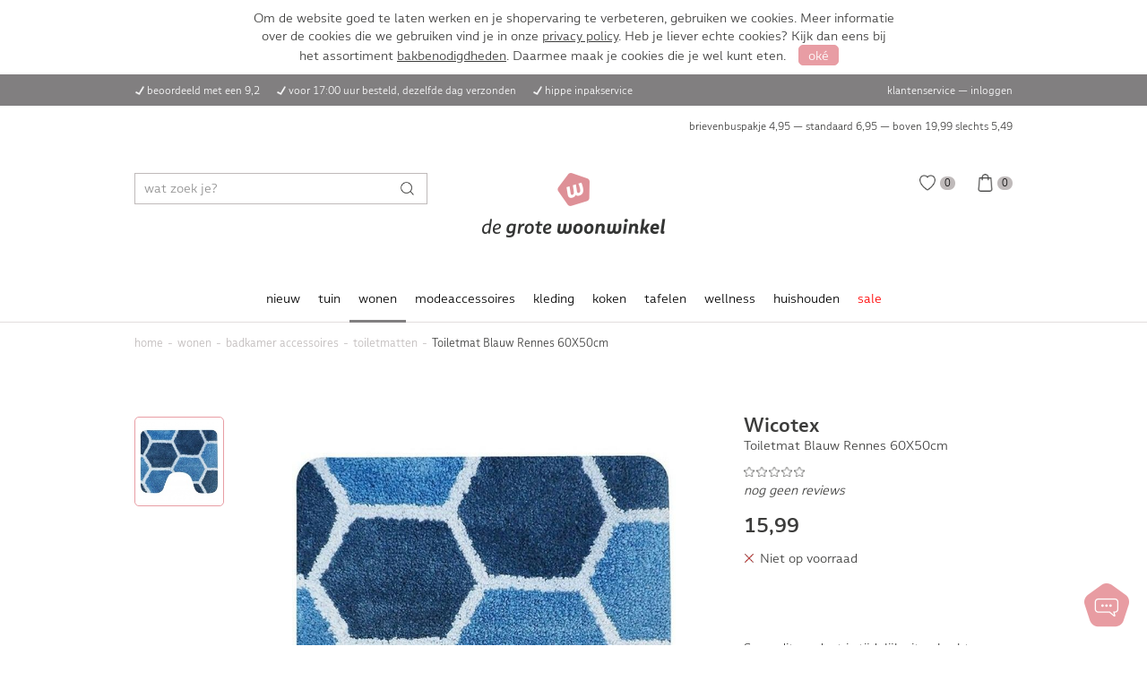

--- FILE ---
content_type: text/html; charset=utf-8
request_url: https://www.degrotewoonwinkel.nl/wonen/badkamer-accessoires/toiletmatten/toiletmat-blauw-rennes-60x50cm/
body_size: 8518
content:
<!doctype html>
<html lang="nl">
<head>
    <meta charset="UTF-8">
    <meta name="viewport" content="width=device-width, initial-scale=1">
    <link rel="stylesheet" href="/css/style.css">
    <link rel="stylesheet" href="/css/app-v1679047601.css">
    <link rel="stylesheet" href="/css/autocomplete.min.css">
    <link rel="icon" href="/assets/favicon.png">
    <title>Toiletmat Blauw Rennes 60X50cm</title>
    <meta name="description" content="">
    <meta name="theme-color" content="#f3ced1">
    <link rel="manifest" href="https://www.degrotewoonwinkel.nl/manifest.json">

    
    
            <script>(function(w,d,s,l,i){w[l]=w[l]||[];w[l].push({'gtm.start':
                    new Date().getTime(),event:'gtm.js'});var f=d.getElementsByTagName(s)[0],
                j=d.createElement(s),dl=l!='dataLayer'?'&l='+l:'';j.async=true;j.src=
                'https://www.googletagmanager.com/gtm.js?id='+i+dl;f.parentNode.insertBefore(j,f);
            })(window,document,'script','dataLayer','GTM-NSH3JRH');</script>

        
        <script async src="https://www.googletagmanager.com/gtag/js?id=G-G09KH827M4"></script>
        <script>
            window.dataLayer = window.dataLayer || [];
            function gtag(){dataLayer.push(arguments);}
            gtag('js', new Date());
            gtag('config', 'G-G09KH827M4');
        </script>

        
        <script>
            !function(f,b,e,v,n,t,s)
            {if(f.fbq)return;n=f.fbq=function(){n.callMethod?
                n.callMethod.apply(n,arguments):n.queue.push(arguments)};
                if(!f._fbq)f._fbq=n;n.push=n;n.loaded=!0;n.version='2.0';
                n.queue=[];t=b.createElement(e);t.async=!0;
                t.src=v;s=b.getElementsByTagName(e)[0];
                s.parentNode.insertBefore(t,s)}(window,document,'script',
                'https://connect.facebook.net/en_US/fbevents.js');
            fbq('init', '398683004926542');
            fbq('track', 'PageView');
        </script>
    </head>

<body>
    <noscript><iframe src="https://www.googletagmanager.com/ns.html?id=GTM-NSH3JRH"
                      height="0" width="0" style="display:none;visibility:hidden"></iframe></noscript>
    <noscript>
        <img height="1" width="1" src="https://www.facebook.com/tr?id=398683004926542&ev=PageView&noscript=1">
    </noscript>

<div id="all-content">
    <a name="top"></a>

    <header>
    <div class="topbar1">
        <div class="max-width inner">
            <div class="left tablet">
                <i class="icon checkmark white"></i>beoordeeld met een 9,2
                <i class="icon checkmark white"></i><a href="/klantenservice/bezorgen-ophalen/">voor 17:00 uur besteld, dezelfde dag verzonden</a>
                                <i class="icon checkmark white"></i>hippe inpakservice
            </div>

            <div class="center mobile moblet">
                <p><i class="icon checkmark white"></i><a href="/klantenservice/bezorgen-ophalen/">voor 17:00 uur besteld, dezelfde dag verzonden</a></p>
                <p class="hide"><a class="mailing" href="#mailing">Schrijf je in voor de mailing en ontvang 5% korting op je bestelling</a></p>
            </div>

            <div class="right tablet">
                <a href="https://www.degrotewoonwinkel.nl/klantenservice/">klantenservice</a> &mdash;
                                    <a href="/account/">inloggen</a>
                            </div>
        </div>
    </div>
    <div class="topbar2 tablet">
        <div class="max-width inner">
            <span>
                <a class="mailing hide" href="#mailing">Schrijf je in voor de mailing en ontvang 5% korting op je bestelling</a>
            </span>

            <a href="/klantenservice/bezorgen-ophalen/">
                brievenbuspakje 4,95 &mdash;
                standaard 6,95 &mdash;
                boven
                                    19,99
                                slechts
                <span class="text-nowrap">5,49</span></a>
        </div>
    </div>
    <div class="topbar3">
        <div class="max-width inner">
            <div class="menu mobile moblet"></div>

            <div class="search tablet">
                                    <form action="https://www.degrotewoonwinkel.nl/zoeken/" method="get">
                        <div class="search-input">
                            <button id="search-button" title="Zoeken"></button>
                            <input id="search-field" type="text" name="zoekwoorden" placeholder="wat zoek je?">
                        </div>
                    </form>
                            </div>

            <div class="center">
                <a href="https://www.degrotewoonwinkel.nl/" class="logo" title="De Grote Woonwinkel"></a>
            </div>

            <div class="right">
                <a href="https://www.degrotewoonwinkel.nl/account/" class="login  mobile moblet"></a>
                <a href="https://www.degrotewoonwinkel.nl/verlanglijstje/" class="whishlist "
                    ><span>0</span></a>
                <a href="https://www.degrotewoonwinkel.nl/winkelwagen/" class="cart "
                    ><span>0</span></a>
            </div>
        </div>
    </div>

    <div class="topbar-search mobile moblet">
        <div class="max-width inner">
            <form action="https://www.degrotewoonwinkel.nl/zoeken/" method="get">
                <div class="search-input">
                    <button id="search-button" title="Zoeken"></button>
                    <input id="search-field-mobile" type="text" name="zoekwoorden" placeholder="wat zoek je?">
                </div>
            </form>
        </div>
    </div>

    <nav class="tablet">
        <ul>
                                                <li >
                                                    <a href="/nieuw/">nieuw</a>
                        
                                            </li>
                                                                <li >
                                                    <a href="/tuin/">tuin</a>
                        
                                                    <div class="submenu">
                                <div class="column">
                                    <ul>
                                        <li><b>categorie&#xEB;n</b></li>
                                                                                    <li><a href="/tuin/barbecues/">barbecues</a></li>
                                                                                    <li><a href="/tuin/bbq-accessoires/">bbq accessoires</a></li>
                                                                                    <li><a href="/tuin/buitenverlichting/">buitenverlichting</a></li>
                                                                                    <li><a href="/tuin/parasols/">parasols</a></li>
                                                                                    <li><a href="/tuin/tuindecoratie/">tuindecoratie</a></li>
                                                                                    <li><a href="/tuin/tuinmeubelen/">tuinmeubelen</a></li>
                                                                                    <li><a href="/tuin/winterartikelen/">winterartikelen</a></li>
                                                                            </ul>
                                </div>

                                                                <div class="column">
                                    <ul>
                                        <li><b>merken</b></li>
                                                                                    <li><a href="/tuin/?merk=Lumiz">lumiz</a></li>
                                                                                                                                <li><a href="/tuin/?merk=Duni">duni</a></li>
                                                                                                                                <li><a href="/tuin/?merk=Gusta">gusta</a></li>
                                                                                                                                <li><a href="/tuin/?merk=Progarden">progarden</a></li>
                                                                                                                                <li><a href="/tuin/?merk=Toppits">toppits</a></li>
                                                                                                                                <li><a href="/tuin/?merk=Amefa">amefa</a></li>
                                                                                                                                <li><a href="/tuin/?merk=Mepal">mepal</a></li>
                                                                                                                                <li><a href="/tuin/?merk=Leeff">leeff</a></li>
                                                                                            <li><a href="/tuin/" class="gray">alle merken...</a></li>
                                                                                    </ul>
                                </div>
                                
                                <div class="column">
                                    <ul>
                                        <li><b>outlet</b></li>
                                        <li><a href="/tuin/?aanbieding=ja">sale</a></li>
                                    </ul>

                                    <ul>
                                        <li><b>nieuw</b></li>
                                        <li><a href="/tuin/?nieuw=j">nieuw binnen</a></li>
                                    </ul>
                                </div>

                                <div class="image" style="background-image: url(/producten/categorieen/127_groot.webp)"></div>
                            </div>
                            <div class="backdrop"></div>
                                            </li>
                                                                <li  class="active" >
                                                    <a href="/wonen/">wonen</a>
                        
                                                    <div class="submenu">
                                <div class="column">
                                    <ul>
                                        <li><b>categorie&#xEB;n</b></li>
                                                                                    <li><a href="/wonen/kaarsen/">kaarsen</a></li>
                                                                                    <li><a href="/wonen/raamfolie/">raamfolie</a></li>
                                                                                    <li><a href="/wonen/badkamer-accessoires/">badkamer accessoires</a></li>
                                                                                    <li><a href="/wonen/elektronica/">elektronica</a></li>
                                                                                    <li><a href="/wonen/fotolijsten/">fotolijsten</a></li>
                                                                                    <li><a href="/wonen/huisparfum/">huisparfum</a></li>
                                                                                    <li><a href="/wonen/kapstokken/">kapstokken</a></li>
                                                                                    <li><a href="/wonen/klokken-en-wekkers/">klokken en wekkers</a></li>
                                                                                    <li><a href="/wonen/verlichting/">verlichting</a></li>
                                                                                    <li><a href="/wonen/wanddecoratie/">wanddecoratie</a></li>
                                                                                    <li><a href="/wonen/woonaccessoires/">woonaccessoires</a></li>
                                                                                    <li><a href="/wonen/cadeautjes/">cadeautjes</a></li>
                                                                            </ul>
                                </div>

                                                                <div class="column">
                                    <ul>
                                        <li><b>merken</b></li>
                                                                                    <li><a href="/wonen/?merk=Walther">walther</a></li>
                                                                                                                                <li><a href="/wonen/?merk=Bolsius">bolsius</a></li>
                                                                                                                                <li><a href="/wonen/?merk=Zusss">zusss</a></li>
                                                                                                                                <li><a href="/wonen/?merk=Philips">philips</a></li>
                                                                                                                                <li><a href="/wonen/?merk=Scanpart">scanpart</a></li>
                                                                                                                                <li><a href="/wonen/?merk=Decoris">decoris</a></li>
                                                                                                                                <li><a href="/wonen/?merk=Gusta">gusta</a></li>
                                                                                                                                <li><a href="/wonen/?merk=Brabantia">brabantia</a></li>
                                                                                            <li><a href="/wonen/" class="gray">alle merken...</a></li>
                                                                                    </ul>
                                </div>
                                
                                <div class="column">
                                    <ul>
                                        <li><b>outlet</b></li>
                                        <li><a href="/wonen/?aanbieding=ja">sale</a></li>
                                    </ul>

                                    <ul>
                                        <li><b>nieuw</b></li>
                                        <li><a href="/wonen/?nieuw=j">nieuw binnen</a></li>
                                    </ul>
                                </div>

                                <div class="image" style="background-image: url(/producten/categorieen/128_groot.webp)"></div>
                            </div>
                            <div class="backdrop"></div>
                                            </li>
                                                                <li >
                                                    <a href="/modeaccessoires/">modeaccessoires</a>
                        
                                                    <div class="submenu">
                                <div class="column">
                                    <ul>
                                        <li><b>categorie&#xEB;n</b></li>
                                                                                    <li><a href="/modeaccessoires/mondkapjes/">mondkapjes</a></li>
                                                                                    <li><a href="/modeaccessoires/oorbellen/">oorbellen</a></li>
                                                                                    <li><a href="/modeaccessoires/sleutelhangers/">sleutelhangers</a></li>
                                                                                    <li><a href="/modeaccessoires/horloges/">horloges</a></li>
                                                                                    <li><a href="/modeaccessoires/tassen/">tassen</a></li>
                                                                                    <li><a href="/modeaccessoires/portemonnees/">portemonnees</a></li>
                                                                                    <li><a href="/modeaccessoires/armbandjes/">armbandjes</a></li>
                                                                                    <li><a href="/modeaccessoires/ringen/">ringen</a></li>
                                                                                    <li><a href="/modeaccessoires/sjaals/">sjaals</a></li>
                                                                                    <li><a href="/modeaccessoires/riemen/">riemen</a></li>
                                                                                    <li><a href="/modeaccessoires/paraplus/">paraplu&#039;s</a></li>
                                                                            </ul>
                                </div>

                                                                <div class="column">
                                    <ul>
                                        <li><b>merken</b></li>
                                                                                    <li><a href="/modeaccessoires/?merk=Zusss">zusss</a></li>
                                                                                                                                <li><a href="/modeaccessoires/?merk=Oozoo">oozoo</a></li>
                                                                                                                                <li><a href="/modeaccessoires/?merk=Double+D">double d</a></li>
                                                                                                                                <li><a href="/modeaccessoires/?merk=Old+West">old west</a></li>
                                                                                                                                <li><a href="/modeaccessoires/?merk=EH">eh</a></li>
                                                                                                                                <li><a href="/modeaccessoires/?merk=Madumadu">madumadu</a></li>
                                                                                                                        </ul>
                                </div>
                                
                                <div class="column">
                                    <ul>
                                        <li><b>outlet</b></li>
                                        <li><a href="/modeaccessoires/?aanbieding=ja">sale</a></li>
                                    </ul>

                                    <ul>
                                        <li><b>nieuw</b></li>
                                        <li><a href="/modeaccessoires/?nieuw=j">nieuw binnen</a></li>
                                    </ul>
                                </div>

                                <div class="image" style="background-image: url(/producten/categorieen/137_groot.webp)"></div>
                            </div>
                            <div class="backdrop"></div>
                                            </li>
                                                                <li >
                                                    <a href="/kleding/">kleding</a>
                        
                                                    <div class="submenu">
                                <div class="column">
                                    <ul>
                                        <li><b>categorie&#xEB;n</b></li>
                                                                                    <li><a href="/kleding/slippers/">slippers</a></li>
                                                                            </ul>
                                </div>

                                                                <div class="column">
                                    <ul>
                                        <li><b>merken</b></li>
                                                                                    <li><a href="/kleding/?merk=Zusss">zusss</a></li>
                                                                                                                        </ul>
                                </div>
                                
                                <div class="column">
                                    <ul>
                                        <li><b>outlet</b></li>
                                        <li><a href="/kleding/?aanbieding=ja">sale</a></li>
                                    </ul>

                                    <ul>
                                        <li><b>nieuw</b></li>
                                        <li><a href="/kleding/?nieuw=j">nieuw binnen</a></li>
                                    </ul>
                                </div>

                                <div class="image" style="background-image: url(/producten/categorieen/136_groot.webp)"></div>
                            </div>
                            <div class="backdrop"></div>
                                            </li>
                                                                <li >
                                                    <a href="/koken/">koken</a>
                        
                                                    <div class="submenu">
                                <div class="column">
                                    <ul>
                                        <li><b>categorie&#xEB;n</b></li>
                                                                                    <li><a href="/koken/bewaren/">bewaren</a></li>
                                                                                    <li><a href="/koken/keukenaccessoires/">keukenaccessoires</a></li>
                                                                                    <li><a href="/koken/keukenapparatuur/">keukenapparatuur</a></li>
                                                                                    <li><a href="/koken/keukengerei/">keukengerei</a></li>
                                                                                    <li><a href="/koken/keukentextiel/">keukentextiel</a></li>
                                                                                    <li><a href="/koken/koffie-en-thee/">koffie &amp; thee</a></li>
                                                                                    <li><a href="/koken/messen/">messen</a></li>
                                                                                    <li><a href="/koken/pannen/">pannen</a></li>
                                                                                    <li><a href="/koken/zout-en-peper/">zout en peper</a></li>
                                                                                    <li><a href="/koken/bakken/">bakken</a></li>
                                                                            </ul>
                                </div>

                                                                <div class="column">
                                    <ul>
                                        <li><b>merken</b></li>
                                                                                    <li><a href="/koken/?merk=Patisse">patisse</a></li>
                                                                                                                                <li><a href="/koken/?merk=Mepal">mepal</a></li>
                                                                                                                                <li><a href="/koken/?merk=Brabantia">brabantia</a></li>
                                                                                                                                <li><a href="/koken/?merk=BK">bk</a></li>
                                                                                                                                <li><a href="/koken/?merk=Westmark">westmark</a></li>
                                                                                                                                <li><a href="/koken/?merk=Gusta">gusta</a></li>
                                                                                                                                <li><a href="/koken/?merk=Curver">curver</a></li>
                                                                                                                                <li><a href="/koken/?merk=Metaltex">metaltex</a></li>
                                                                                            <li><a href="/koken/" class="gray">alle merken...</a></li>
                                                                                    </ul>
                                </div>
                                
                                <div class="column">
                                    <ul>
                                        <li><b>outlet</b></li>
                                        <li><a href="/koken/?aanbieding=ja">sale</a></li>
                                    </ul>

                                    <ul>
                                        <li><b>nieuw</b></li>
                                        <li><a href="/koken/?nieuw=j">nieuw binnen</a></li>
                                    </ul>
                                </div>

                                <div class="image" style="background-image: url(/producten/categorieen/129_groot.webp)"></div>
                            </div>
                            <div class="backdrop"></div>
                                            </li>
                                                                <li >
                                                    <a href="/tafelen/">tafelen</a>
                        
                                                    <div class="submenu">
                                <div class="column">
                                    <ul>
                                        <li><b>categorie&#xEB;n</b></li>
                                                                                    <li><a href="/tafelen/bestek/">bestek</a></li>
                                                                                    <li><a href="/tafelen/dienbladen/">dienbladen</a></li>
                                                                                    <li><a href="/tafelen/glazen/">glazen</a></li>
                                                                                    <li><a href="/tafelen/karaffen/">karaffen</a></li>
                                                                                    <li><a href="/tafelen/schalen/">schalen</a></li>
                                                                                    <li><a href="/tafelen/servies/">servies</a></li>
                                                                                    <li><a href="/tafelen/tafelkleden/">tafelkleden</a></li>
                                                                                    <li><a href="/tafelen/tafelaccessoires/">tafelaccessoires</a></li>
                                                                                    <li><a href="/tafelen/wijnaccessoires/">wijnaccessoires</a></li>
                                                                            </ul>
                                </div>

                                                                <div class="column">
                                    <ul>
                                        <li><b>merken</b></li>
                                                                                    <li><a href="/tafelen/?merk=Zusss">zusss</a></li>
                                                                                                                                <li><a href="/tafelen/?merk=Gusta">gusta</a></li>
                                                                                                                                <li><a href="/tafelen/?merk=Duni">duni</a></li>
                                                                                                                                <li><a href="/tafelen/?merk=Excellent+Houseware">excellent houseware</a></li>
                                                                                                                                <li><a href="/tafelen/?merk=Royal+Leerdam">royal leerdam</a></li>
                                                                                                                                <li><a href="/tafelen/?merk=Mepal">mepal</a></li>
                                                                                                                                <li><a href="/tafelen/?merk=Amefa">amefa</a></li>
                                                                                                                                <li><a href="/tafelen/?merk=Pyrex">pyrex</a></li>
                                                                                            <li><a href="/tafelen/" class="gray">alle merken...</a></li>
                                                                                    </ul>
                                </div>
                                
                                <div class="column">
                                    <ul>
                                        <li><b>outlet</b></li>
                                        <li><a href="/tafelen/?aanbieding=ja">sale</a></li>
                                    </ul>

                                    <ul>
                                        <li><b>nieuw</b></li>
                                        <li><a href="/tafelen/?nieuw=j">nieuw binnen</a></li>
                                    </ul>
                                </div>

                                <div class="image" style="background-image: url(/producten/categorieen/130_groot.webp)"></div>
                            </div>
                            <div class="backdrop"></div>
                                            </li>
                                                                <li >
                                                    <a href="/wellness/">wellness</a>
                        
                                                    <div class="submenu">
                                <div class="column">
                                    <ul>
                                        <li><b>categorie&#xEB;n</b></li>
                                                                                    <li><a href="/wellness/ontharen/">ontharen</a></li>
                                                                                    <li><a href="/wellness/kruiken/">kruiken</a></li>
                                                                                    <li><a href="/wellness/elektrische-dekens/">elektrische dekens</a></li>
                                                                                    <li><a href="/wellness/haarverzorging/">haarverzorging</a></li>
                                                                                    <li><a href="/wellness/lichaamsverzorging/">lichaamsverzorging</a></li>
                                                                                    <li><a href="/wellness/thermometers/">thermometers</a></li>
                                                                                    <li><a href="/wellness/weegschalen/">weegschalen</a></li>
                                                                                    <li><a href="/wellness/hulpmiddelen/">hulpmiddelen</a></li>
                                                                            </ul>
                                </div>

                                                                <div class="column">
                                    <ul>
                                        <li><b>merken</b></li>
                                                                                    <li><a href="/wellness/?merk=Babyliss">babyliss</a></li>
                                                                                                                                <li><a href="/wellness/?merk=Philips">philips</a></li>
                                                                                                                                <li><a href="/wellness/?merk=Vitility">vitility</a></li>
                                                                                                                                <li><a href="/wellness/?merk=Leeff">leeff</a></li>
                                                                                                                                <li><a href="/wellness/?merk=Vivamore">vivamore</a></li>
                                                                                                                                <li><a href="/wellness/?merk=Soehnle">soehnle</a></li>
                                                                                                                                <li><a href="/wellness/?merk=Inventum">inventum</a></li>
                                                                                                                                <li><a href="/wellness/?merk=Medisana">medisana</a></li>
                                                                                            <li><a href="/wellness/" class="gray">alle merken...</a></li>
                                                                                    </ul>
                                </div>
                                
                                <div class="column">
                                    <ul>
                                        <li><b>outlet</b></li>
                                        <li><a href="/wellness/?aanbieding=ja">sale</a></li>
                                    </ul>

                                    <ul>
                                        <li><b>nieuw</b></li>
                                        <li><a href="/wellness/?nieuw=j">nieuw binnen</a></li>
                                    </ul>
                                </div>

                                <div class="image" style="background-image: url(/producten/categorieen/131_groot.webp)"></div>
                            </div>
                            <div class="backdrop"></div>
                                            </li>
                                                                <li >
                                                    <a href="/huishouden/">huishouden</a>
                        
                                                    <div class="submenu">
                                <div class="column">
                                    <ul>
                                        <li><b>categorie&#xEB;n</b></li>
                                                                                    <li><a href="/huishouden/thermometers/">thermometers</a></li>
                                                                                    <li><a href="/huishouden/prullenbakken/">prullenbakken</a></li>
                                                                                    <li><a href="/huishouden/batterijen/">batterijen</a></li>
                                                                                    <li><a href="/huishouden/droogrekken/">droogrekken</a></li>
                                                                                    <li><a href="/huishouden/opbergen/">opbergen</a></li>
                                                                                    <li><a href="/huishouden/schoonmaken/">schoonmaken</a></li>
                                                                                    <li><a href="/huishouden/stofzuigers/">stofzuigers</a></li>
                                                                                    <li><a href="/huishouden/stoomstrijkijzers/">stoomstrijkijzers</a></li>
                                                                                    <li><a href="/huishouden/strijkplanken/">strijkplanken</a></li>
                                                                                    <li><a href="/huishouden/wasmanden-wasboxen/">wasmanden</a></li>
                                                                                    <li><a href="/huishouden/huishoudtrappen/">huishoudtrappen</a></li>
                                                                                    <li><a href="/huishouden/deurmatten/">deurmatten</a></li>
                                                                            </ul>
                                </div>

                                                                <div class="column">
                                    <ul>
                                        <li><b>merken</b></li>
                                                                                    <li><a href="/huishouden/?merk=Brabantia">brabantia</a></li>
                                                                                                                                <li><a href="/huishouden/?merk=Curver">curver</a></li>
                                                                                                                                <li><a href="/huishouden/?merk=Leifheit">leifheit</a></li>
                                                                                                                                <li><a href="/huishouden/?merk=Sunware">sunware</a></li>
                                                                                                                                <li><a href="/huishouden/?merk=GP">gp</a></li>
                                                                                                                                <li><a href="/huishouden/?merk=Multy">multy</a></li>
                                                                                                                                <li><a href="/huishouden/?merk=Rotho">rotho</a></li>
                                                                                                                                <li><a href="/huishouden/?merk=Linea">linea</a></li>
                                                                                            <li><a href="/huishouden/" class="gray">alle merken...</a></li>
                                                                                    </ul>
                                </div>
                                
                                <div class="column">
                                    <ul>
                                        <li><b>outlet</b></li>
                                        <li><a href="/huishouden/?aanbieding=ja">sale</a></li>
                                    </ul>

                                    <ul>
                                        <li><b>nieuw</b></li>
                                        <li><a href="/huishouden/?nieuw=j">nieuw binnen</a></li>
                                    </ul>
                                </div>

                                <div class="image" style="background-image: url(/producten/categorieen/132_groot.webp)"></div>
                            </div>
                            <div class="backdrop"></div>
                                            </li>
                                                                <li >
                                                    <a class="red" href="/sale/">sale</a>
                        
                                            </li>
                                    </ul>
    </nav>
</header>
        <div class="line"></div>

    <main class="left-aligned">
        <div class="max-width">
    <ol class="crumbs" itemscope itemtype="http://schema.org/BreadcrumbList">
        <li itemprop="itemListElement" itemscope itemtype="http://schema.org/ListItem"
            ><a href="/" itemprop="item"><span itemprop="name">home</span>
                <meta itemprop="position" content="1">
            </a>
        </li>
                                                        <li itemprop="itemListElement" itemscope itemtype="http://schema.org/ListItem"
                        ><a href="/wonen/" itemprop="item"><span itemprop="name">wonen</span>
                            <meta itemprop="position" content="2">
                        </a>
                    </li>
                                                                <li itemprop="itemListElement" itemscope itemtype="http://schema.org/ListItem"
                        ><a href="/wonen/badkamer-accessoires/" itemprop="item"><span itemprop="name">badkamer accessoires</span>
                            <meta itemprop="position" content="3">
                        </a>
                    </li>
                                                                <li itemprop="itemListElement" itemscope itemtype="http://schema.org/ListItem"
                        ><a href="/wonen/badkamer-accessoires/toiletmatten/" itemprop="item"><span itemprop="name">toiletmatten</span>
                            <meta itemprop="position" content="4">
                        </a>
                    </li>
                                                                <li><span>Toiletmat Blauw Rennes 60X50cm</span></li>
                                        </ol>

    <div class="spacer"></div>
</div>

        <div class="max-width">
            <div class="spacer half"></div>

            <div class="with-sidebar">
                <div class="content" itemscope itemtype="https://schema.org/Product">
                    <meta itemprop="sku" content="29304">
    <meta itemprop="weight" content="660 gram">
    <meta itemprop="gtin13" content="8714333003820">
    <meta itemprop="brand" content="Wicotex">
    <span itemprop="offers" itemscope itemtype="https://schema.org/Offer">
        <meta itemprop="seller" content="De Grote Woonwinkel">
        <meta itemprop="priceCurrency" content="EUR">
        <meta itemprop="price" content="15.99">
        <meta itemprop="availability" content="OutOfStock">
        <meta itemprop="url" content="https://www.degrotewoonwinkel.nl/wonen/badkamer-accessoires/toiletmatten/toiletmat-blauw-rennes-60x50cm/">
            </span>
    <meta itemprop="mpn" content="3820">
<meta itemprop="name" content="Toiletmat Blauw Rennes 60X50cm">
<meta itemprop="url" content="https://www.degrotewoonwinkel.nl/wonen/badkamer-accessoires/toiletmatten/toiletmat-blauw-rennes-60x50cm/">
                    <section class="notop">
                        <div class="gallery ">
                            <div class="previews small-scrollbar" data-thumbs="1">
                                                                    <div class="preview  selected "
                                         data-number="1"
                                         big="/producten/groot/01-101-3820.jpg"
                                         style="background-image: url(/producten/thumb/01-101-3820.jpg)"></div>
                                                            </div>

                            <div class="big with-popup"
                                 data-number="1"
                                 style="background-image: url(/producten/groot/01-101-3820.jpg)">
                                <meta itemprop="image" content="/producten/groot/01-101-3820.jpg">
                            </div>
                        </div>
                    </section>

                    <section portal="sidebar" portal-width="766"></section>

                    <section>
                        <h2>Productomschrijving</h2>
                                                    <p itemprop="description">Deze mooie&nbsp;Toiletmat Blauw Rennes 60X50cm staat prachtig in jouw badkamer! De mat houdt je voeten lekker warm op de koude tegels en door de antislip rug blijft hij goed liggen. De blauwe kleur ziet er vrolijk uit en het honingraad patroon zorgt voor een mooie touch.<br>
<br>
Wil je graag een mooi geheel in de badkamer? Combineer deze toiletmat dan met de bijpassende bad- of bidetmat!<br>
<br>
Kenmerken:<br>
<ul>
    <li>Blauwe toiletmat Rennes</li>
    <li>60 cm x 50 cm</li>
    <li>Poolhoogte: 2 cm</li>
    <li>Met honingraad patroon</li>
</ul></p>
                                            </section>

                    
                    <section class="specs">
    <h2>Specificaties</h2>
    <p></p>

                <div class="tr no-padding">
            <div>merk</div>
            <div itemprop="brand">Wicotex</div>
        </div>
                    <div class="tr no-padding">
            <div>materiaal</div>
            <div>Polyester</div>
        </div>
                                        <div class="tr no-padding">
            <div>gewicht</div>
            <div>660 gram</div>
        </div>
                <div class="tr no-padding">
            <div>afmetingen</div>
            <div>60&times;50&times;28 cm (l&times;b&times;h)</div>
        </div>
                <div class="tr no-padding">
            <div>ean code</div>
            <div>8714333003820</div>
        </div>
    </section>

                    <section>
    <a name="reviews"></a>
    <h2>Toiletmat Blauw Rennes 60X50cm reviews</h2>

    <p>
                    Er zijn nog geen beoordelingen geplaatst
            </p>

    
    <div class="flex-space-between">
        <div class="stars" value="0">
            <div class="total">0</div>
            <div class="gray">(0 reviews)</div>
        </div>

        
    </div>

    
    
    <div class="write-review-banner">
        <div id="write-review" style="display: none">
            <form action="/wonen/badkamer-accessoires/toiletmatten/toiletmat-blauw-rennes-60x50cm/#reviews" method="post">
                <input type="hidden" name="actie" value="schrijf-review">
                <input type="hidden" name="token" value="cb13aca841819e999fff3ce8575596e3">

                <h4>Schrijf een review</h4>
                <div class="gray">Help anderen en maak kans op een waardebon</div>
                <div class="spacer half"></div>

                
                <div class="tr">
                    <div>Je naam</div>
                    <div>
                        <input type="text" name="naam" placeholder="Je naam"
                               value="">
                    </div>
                </div>
                <div class="tr">
                    <div>Review titel</div>
                    <div>
                        <input type="text" name="titel" placeholder="Review titel"
                               value="">
                    </div>
                </div>
                <div class="tr">
                    <div>Motivering</div>
                    <div>
                        <textarea name="motivering"
                                  placeholder="Motivering"></textarea>
                    </div>
                </div>
                <div class="tr">
                    <div>Beoordeling</div>
                    <div>
                        <div class="stars" interactive="1" name="sterren"
                             value="3"></div>
                    </div>
                </div>

                <div class="tr">
                    <div></div>
                    <div>
                        <input type="submit" class="button accent" value="Verstuur review">
                    </div>
                </div>
            </form>
        </div>

        <div id="write-review-ad" >
            <input type="button" value="Schrijf een review" class="button accent"
                   onclick="showWriteReview();">
            <div class="gray">Help anderen en maak kans op een waardebon</div>
        </div>
    </div>
</section>                </div>

                <div class="sidebar" portal="sidebar">
                    <h1 class="like-h2">
                                                    Wicotex
                            <div class="like-p">Toiletmat Blauw Rennes 60X50cm</div>
                                            </h1>

                    <p>
                                                    <a href="#reviews" class="stars" title="Beoordelingen" value="0"></a> <em>nog geen reviews</em>
                                            </p>

                    <div class="spacer half"></div>
                                            <div class="like-h2">15,99</div>
                    
                    <p>
                                                    <span class="icon checkmark cross red"></span> Niet op voorraad
                                            </p>

                    
                    <div class="spacer"></div>

                    
                    <div class="spacer"></div>

                                                                        Sorry, dit product is tijdelijk uitverkocht.
                                                                                                            <p>Misschien is dit wat voor je:</p>
                        <div class="product-grid grid-1-2-4" columns="1-2-4">
                                                            <a class="product" href="/wonen/badkamer-accessoires/toiletmatten/bidetmat-grijs-metz-60x60cm/">
    <div class="image" style="background-image: url(/producten/thumb/01-101-3950.jpg)"></div>

            <div class="wish" data-id="29310" title="Verlanglijst"></div>
    
        
    <div class="bottom">
        <div class="content">
            <div class="title">Bidetmat Grijs Metz 60X60cm</div>

                            <div class="price">19,99</div>
                    </div>
    </div>
</a>                                                            <a class="product" href="/wonen/badkamer-accessoires/toiletmatten/toiletmat-zwart-caen-60x50cm/">
    <div class="image" style="background-image: url(/producten/thumb/01-101-0112.jpg)"></div>

            <div class="wish" data-id="29292" title="Verlanglijst"></div>
    
        
    <div class="bottom">
        <div class="content">
            <div class="title">Toiletmat Zwart Caen 60X50cm</div>

                            <div class="price">15,99</div>
                    </div>
    </div>
</a>                                                            <a class="product" href="/wonen/badkamer-accessoires/toiletmatten/bidetmat-zwart-caen-60x60cm/">
    <div class="image" style="background-image: url(/producten/thumb/01-101-3684.jpg)"></div>

            <div class="wish" data-id="29299" title="Verlanglijst"></div>
    
        
    <div class="bottom">
        <div class="content">
            <div class="title">Bidetmat Zwart Caen 60X60cm</div>

                            <div class="price">19,99</div>
                    </div>
    </div>
</a>                                                    </div>
                    
                    <div class="spacer"></div>

                    <div class="details open usps">
                        <div class="summary">voordelen van De Grote Woonwinkel</div>

                        <div><b>Voor 17:00 besteld, dezelfde dag verzonden</b></div>
                        <div>Op werkdagen voor 17:00 besteld is meestal morgen in huis. We bezorgen met PostNL en
                            Transmission.
                        </div>

                        
                        <div><b>Beoordeeld met een 9,2</b></div>
                        <div>We zijn trots op dit cijfer. Met veel zorg en enthousiasme zorgen we er elke dag voor dat
                            je bestelling op tijd wordt verstuurd.
                        </div>

                        <div><b>Hippe inpakservice</b></div>
                        <div>We pakken met plezier cadeautjes voor je in. Zo wordt het geven van cadeautjes nog meer een
                            feestje.
                        </div>

                        <div><b>65 jaar ervaring</b></div>
                        <div>Onze fysieke winkel bestaat al meer dan 65 jaar. We weten daardoor alles over onze
                            producten. Wil je iets weten? Stel ons gerust al je vragen.
                        </div>
                    </div>
                                            <div class="details benefits">
                            <div class="summary">productvoordelen</div>
                            <div>- Blijft goed liggen<br />
- Voelt heerlijk zacht aan<br />
- Uitwasbaar op 40 graden</div>
                        </div>
                                        <div class="details">
                        <strong>beoordeeld met een 9,2</strong>
                    </div>
                </div>
            </div>
        </div>

        <div class="max-width">
                            <section>
                    <h2>Anderen bekeken ook</h2>
                    <p></p>
                    <div class="product-grid">
                                                    <a class="product" href="/wonen/badkamer-accessoires/toiletmatten/bidetmat-grijs-dijon-60x60cm/">
    <div class="image" style="background-image: url(/producten/thumb/01-101-3714.jpg)"></div>

            <div class="wish" data-id="29300" title="Verlanglijst"></div>
    
        
    <div class="bottom">
        <div class="content">
            <div class="title">Bidetmat Grijs Dijon 60X60cm</div>

                            <div class="price">19,99</div>
                    </div>
    </div>
</a>                                                    <a class="product" href="/wonen/badkamer-accessoires/toiletmatten/bidetmat-grijs-paris-60x60cm/">
    <div class="image" style="background-image: url(/producten/thumb/01-101-4100.jpg)"></div>

            <div class="wish" data-id="29285" title="Verlanglijst"></div>
    
                <div class="label sale">sale</div>
    
    <div class="bottom">
        <div class="content">
            <div class="title">Bidetmat Grijs Paris 60X60cm</div>

                                                <div class="price sale">11,99</div>
                                    </div>
    </div>
</a>                                                    <a class="product" href="/wonen/badkamer-accessoires/toiletmatten/bidetmat-oker-toulon-60x60cm/">
    <div class="image" style="background-image: url(/producten/thumb/01-101-4728.jpg)"></div>

            <div class="wish" data-id="29291" title="Verlanglijst"></div>
    
                <div class="label sale">sale</div>
    
    <div class="bottom">
        <div class="content">
            <div class="title">Bidetmat Oker Toulon 60X60cm</div>

                                                <div class="price sale">11,99</div>
                                    </div>
    </div>
</a>                                            </div>
                </section>
            
            <section>
                <div class="grid" columns="2">
                                            <a class="item" href="/tafelen/servies/"
                           style="background-image: url(/producten/inthepicture/4680.webp)">
                            <span>Tafelen</span></a>
                                            <a class="item" href="/modeaccessoires/tassen/"
                           style="background-image: url(/producten/inthepicture/4681.webp)">
                            <span>Tassen</span></a>
                                    </div>
            </section>
        </div>
    </main>

    <footer>
    <div class="max-width">
        <div class="columns">
            <div class="column moblet tablet">
                <h4>populair</h4>
                <ul>
                    <li><a href="/wonen/woonaccessoires/">woonaccessoires</a></li>
                    <li><a href="/wellness/haarverzorging/">haarverzorging</a></li>
                    <li><a href="/tuin/tuindecoratie/">tuindecoratie</a></li>
                    <li><a href="/koken/koffie-en-thee/">koffie &amp; thee</a></li>
                    <li><a href="/kleding/jurkjes/">jurkjes</a></li>
                </ul>
            </div>

            <div class="column moblet tablet">
                <h4>service</h4>
                <ul>
                    <li><a href="/klantenservice/account/">account</a></li>
                    <li><a href="/klantenservice/bestellen/">bestellen</a></li>
                    <li><a href="/klantenservice/bezorgen-ophalen/">bezorgen en ophalen</a></li>
                    <li><a href="/klantenservice/betalen/">betalen</a></li>
                    <li><a href="/klantenservice/retourneren/">retourneren</a></li>
                </ul>
            </div>

            <div class="column social">
                <h4>volg ons</h4>
                <ul>
                                            <li><a href="https://www.facebook.com/degrotewoonwinkel/" target="_blank">facebook</a></li>
                                                                                    <li><a href="https://www.instagram.com/degrotewoonwinkel/" target="_blank">instagram</a></li>
                                    </ul>
            </div>

            <div class="column moblet tablet">
                <h4>contact</h4>
                It Noard 3<br>
                8731 BB Wommels<br>
                <br>
                0515 33 12 00<br>
                <a href="mailto:info@degrotewoonwinkel.nl">info@degrotewoonwinkel.nl</a><br>
                <a href="https://wa.me/31515331200" target="_blank">WhatsApp</a>
            </div>

            <div class="column newsletter hide">
                <div class="inner">
                    <h4>wil je niets missen?</h4>
                    Schrijf je in voor de mailing en ontvang 5% korting en als eerste updates over nieuwe collecties en aanbiedingen.

                    <form method="post">
                        <input type="email" name="email" placeholder="e-mailadres">
                        <input type="submit" value="meld me aan">
                    </form>
                </div>
            </div>
        </div>

        <div class="logo"></div>

        <div class="spacer half"></div>

        <div class="bottomlinks">
            <a href="https://www.keurmerk.info/nl/home/" target="_blank">webshop&nbsp;keurmerk</a>
            <div class="divider"></div>
            <a href="/klantenservice/algemene-voorwaarden/">algemene&nbsp;voorwaarden</a>
            <div class="divider"></div>
            <a href="/klantenservice/privacy-policy/">privacy</a>
            <div class="divider"></div>
            <a href="/klantenservice/privacy-policy/#cookies">cookies</a>
            <div class="divider"></div>
            <a href="/klantenservice/">service&nbsp;&&nbsp;contact</a>
            <span class="copyright">&copy; 2019 &mdash; 2021 de grote woonwinkel</span>
        </div>
    </div>
</footer>
    <a href="#top" class="scroll-to-top"></a>
    <a href="https://wa.me/31515331200" class="chat-btn" target="_blank" title="WhatsApp"></a>

            <div class="cookiebar max-width">
            Om de website goed te laten werken en je shopervaring te verbeteren, gebruiken we cookies. Meer
            informatie over de cookies die we gebruiken vind je in onze
            <a href="/klantenservice/privacy-policy/#cookies">privacy policy</a>. Heb je liever echte cookies? Kijk
            dan eens bij het assortiment <a href="/koken/bakken/">bakbenodigdheden</a>. Daarmee maak je cookies die
            je wel kunt eten. <a class="button accent" href="#cookies" id="accept-cookies">oké</a>
        </div>
    </div>

<script>
    var _baseHref = '/';
</script>

<script src="/js/nav.js"></script>
<script src="/js/range.js"></script>
<script src="/js/gallery-v1625495064.js"></script>
<script src="/js/filter-menu.js"></script>
<script src="/js/details-v1761945759.js"></script>
<script src="/js/portal.js"></script>
<script src="/js/notification-v1625495674.js"></script>
<script src="/js/amount.js"></script>
<script src="/js/stars.js"></script>
<script src="/js/modal-v1624527049.js"></script>

<script src="/js/jquery-3.4.1.min.js"></script>
<script src="/js/polyfills.js"></script>
<script src="/js/app-v1761945527.js"></script>
<script src="/js/mobilemenu.js"></script>
<script src="/js/autocomplete.min.js"></script>

    <script>
        var modalMaxStock = new Modal({
            title: 'Grote volumes; grote korting',
            msg: 'Wilt u een groter aantal bestellen, neem dan contact met ons op: ' +
                '<a href="mailto:klantenservice@degrotewoonwinkel.nl">klantenservice@degrotewoonwinkel.nl</a>' +
                '<br>of bel 0515-331200.',
            buttons: [{
                title: 'Sluiten', className: 'accent', onClick: function () {
                    modalMaxStock.hide();
                }
            }]
        });

        $('select[name="variants"]').on('change', function () {
            if (this.value) {
                document.location.href = this.value;
            }
        });

        function addToBasket(productId) {
            $.getJSON(_baseHref + 'app.json?action=cart&product=' + productId, function (data) {
                $('.add-to-cart').children('span').text(data.count);
                setBasketCount(data.countAll);

                if (data.added) {
                    BasketNotification.show({
                        image: 'https://www.degrotewoonwinkel.nl/producten/thumb/01-101-3820.jpg',
                        product: 'Toiletmat Blauw Rennes 60X50cm',
                        price: '15,99',
                        url: '/winkelwagen/'
                    });
                } else {
                    modalMaxStock.show();
                }
            });
        }

        function showWriteReview() {
            var el = document.getElementById('write-review');
            var el2 = document.getElementById('write-review-ad');

            el.style.display = 'block';
            el2.style.display = 'none';
        }

        $('.big.with-popup').on('click', function () {
            var big = this.style.backgroundImage.slice(4, -1).replace(/"/g, "");

            BigImageNotification.init();
            BigImageNotification.show({
                source: big,
                base: '01-101-3820',
                current: this.dataset.number,
                images: '1',
                title: 'Wicotex Toiletmat Blauw Rennes 60X50cm'
            });
        });
    </script>

</body>
</html>

--- FILE ---
content_type: application/javascript
request_url: https://www.degrotewoonwinkel.nl/js/portal.js
body_size: 460
content:
document.addEventListener("DOMContentLoaded", function() {
  var els = document.querySelectorAll('[portal]');
  for(var a=0; a<els.length; a++)
  {
    Portals.add(els[a])
  }

  Portals.resize();
});

var Portals = new function() {
  this.groups = {};

  this.init = function()
  {
    this.setEvents();
  }

  this.setEvents = function()
  {
    window.addEventListener('resize', function()
    {
      this.resize();
    }.bind(this));
  }

  this.resize = function()
  {
    this.width = document.documentElement.clientWidth;
    var keys = Object.keys(this.groups);
    for(var a=0; a<keys.length; a++)
    {
      var portalGroup = this.groups[keys[a]];
      var sizes = Object.keys(portalGroup.portals);
      sizes.sort(function(a, b) {
        return parseInt(a) - parseInt(b);
      });

      var newPortal = null;
      for(var b=0; b<sizes.length; b++)
      {
        var size = parseInt(sizes[b]);
        var portal = portalGroup.portals[size];        
        if(this.width<size && !newPortal)
        {
          newPortal = portal;
          break;
        }
      }
      
      if(newPortal)
      {
        if(portalGroup.fragment.parentNode && portalGroup.fragment.parentNode!==newPortal)
          portalGroup.fragment.parentNode.removeChild(portalGroup.fragment);
        
        if(!portalGroup.fragment.parentNode || portalGroup.fragment.parentNode!==newPortal)
          newPortal.appendChild(portalGroup.fragment);
      }
    }
  }

  this.add = function(el)
  {
    var key = el.getAttribute('portal');
    var width = el.hasAttribute('portal-width') ? parseInt(el.getAttribute('portal-width')) : 10000000;

    if(!this.groups[key])
      this.groups[key] = {fragment: document.createElement('div'), portals: {}};

    var fragment = this.groups[key].fragment;
    while (el.childNodes.length > 0) {
      fragment.appendChild(el.childNodes[0]);
    }
    
    this.groups[key].portals[width] = el;
  }

  this.init();
}

--- FILE ---
content_type: application/javascript
request_url: https://www.degrotewoonwinkel.nl/js/polyfills.js
body_size: 349
content:
// Source: https://github.com/Alhadis/Snippets/blob/master/js/polyfills/IE8-child-elements.js
/**
 * Adds support to IE8 for the following properties:
 *
 *     Element.childElementCount
 *     Element.firstElementChild
 *     Element.lastElementChild
 *     Element.nextElementSibling
 *     Element.previousElementSibling
 */
(function(){
    "use strict";

    var patches = {
        firstElementChild: function(){
            for(var nodes = this.children, n, i = 0, l = nodes.length; i < l; ++i)
                if(n = nodes[i], 1 === n.nodeType) return n;
            return null;
        },

        lastElementChild: function(){
            for(var nodes = this.children, n, i = nodes.length - 1; i >= 0; --i)
                if(n = nodes[i], 1 === n.nodeType) return n;
            return null;
        },

        nextElementSibling: function(){
            var e = this.nextSibling;
            while(e && 1 !== e.nodeType)
                e = e.nextSibling;
            return e;
        },

        previousElementSibling: function(){
            var e = this.previousSibling;
            while(e && 1 !== e.nodeType)
                e = e.previousSibling;
            return e;
        },

        childElementCount: function(){
            for(var c = 0, nodes = this.children, n, i = 0, l = nodes.length; i < l; ++i)
                (n = nodes[i], 1 === n.nodeType) && ++c;
            return c;
        }
    };

    for(var i in patches)
        i in document.documentElement ||
        Object.defineProperty(Element.prototype, i, {get: patches[i]});
}());
